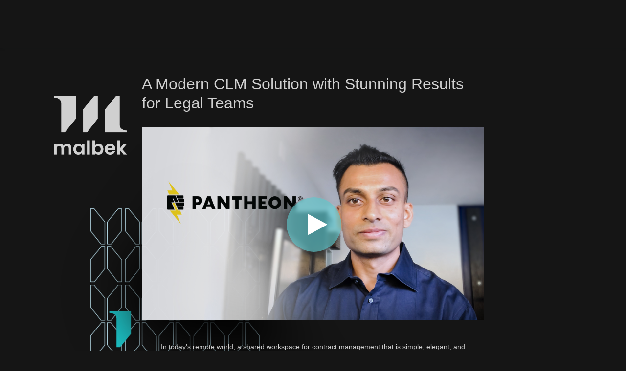

--- FILE ---
content_type: text/html; charset=utf-8
request_url: https://share.vidyard.com/watch/pvd4bmrcL3bVqij2s2rGi2?
body_size: 27487
content:
<!DOCTYPE html>
  <!-- paulirish.com/2008/conditional-stylesheets-vs-css-hacks-answer-neither/ -->
  <!--[if IE 8]>    <html lang="en" class="no-js ie8 old-ie"> <![endif]-->
  <!--[if IE 9]>    <html lang="en" class="no-js ie9 old-ie"> <![endif]-->
  <!--[if (gte IE 10)|!(IE)]><!--> <html lang="en" class="no-js"> <!--<![endif]-->

  <head>
    <title>A Modern CLM Solution with Stunning Results for Legal Teams</title>
    <script>
//<![CDATA[

  const ENV = (function() {
    return {
      MULTIPASS_HOST: 'https://auth.vidyard.com',
      SHIRE_HOST: 'share.vidyard.com',
      ASSET_DOMAIN: '//assets.vidyard.com',
      ROLLBAR_CLIENT_ACCESS_TOKEN: '77e1e8e0dd4d4164a328d393aa5d1b1a',
      RAILS_ENV: 'production',
      DATADOG_ENVIRONMENT: 'production',
      DATADOG_CLIENT_TOKEN: 'pub56bc56349208f8f9062002ebe4062cde',
      REEFER_API_URL: 'raw.vidyard.com',
    };
  }());

//]]>
</script>
    <link rel="icon" href="//cdn.vidyard.com/hubs/favicons/2faffceb-d6cb-438e-930c-a3eeb2c5e626.ico" type="image/x-icon"/>
    <link rel="shortcut icon" href="//cdn.vidyard.com/hubs/favicons/2faffceb-d6cb-438e-930c-a3eeb2c5e626.ico" type="image/x-icon"/>

      <meta name="robots" content="noindex, nofollow" />
      <meta name="googlebot" content="noindex" />

    <meta name="title" content="A Modern CLM Solution with Stunning Results for Legal Teams" />
    <meta charset="utf-8">
    <meta http-equiv="X-UA-Compatible" content="IE=edge,chrome=1">
    <meta name="viewport" content="width=device-width, initial-scale=1.0, maximum-scale=1.0">
    <meta name="generator" content="vidyard.com">

      <script src="//assets.vidyard.com/share/webpack/js/runtime~rollbar-a1d79ee531b0e23ed4eb.js" crossorigin="anonymous"></script>
<script src="//assets.vidyard.com/share/webpack/js/vendors~hub-scripts/authentication/popup_manifest~rollbar~vue/room_entrypoint-c15f7ba56a783613f0aa.chunk.js" crossorigin="anonymous"></script>
<script src="//assets.vidyard.com/share/webpack/js/rollbar-e022171b3bdb49732e3f.chunk.js" crossorigin="anonymous"></script>

    <meta name="csrf-param" content="authenticity_token" />
<meta name="csrf-token" content="ubAfv0+CaFbcd4ab2rnPBbCH5KyKWVF1OUQ7bbyDUevnldgN4UqZloglgKjIToqp7wbzrAwjjnYvyDCxuI3r5w==" />

        <meta name="medium" content="video">
  <meta name="title" content="A Modern CLM Solution with Stunning Results for Legal Teams">
  <meta name="description" content="In today&#39;s remote world, a shared workspace for contract management that is simple, elegant, and lets anyone become an expert is a necessity, not a &quot;nice to have&quot;. And for Ronak Ray, General Counsel of Pantheon, Malbek provided a platform where he could manage workflows and contract requirements and grow the business in a meaningful, measurable way. 

Hear Ronak&#39;s story as he shares his experience with how Malbek helped his team easily and efficiently work together and ultimately achieve 36% contract efficiency in the first quarter of use alone.

">
  <meta name="video_type" content="application/x-shockwave-flash">
  <meta name="video_height" content="360">
  <meta name="video_width" content="640">

  <meta property="fb:app_id" content="198021633865294">
  <meta property="fb:admins" content="42301029">

  <meta name="slack-app-id" content="A0166HRL7E3">
  <link rel="alternate" type="application/json+oembed" href="https://api.vidyard.com/dashboard/v1.1/oembed?url=https%3A%2F%2Fshare.vidyard.com%2Fwatch%2Fpvd4bmrcL3bVqij2s2rGi2%3Fcustom_id%3D" title="A Modern CLM Solution with Stunning Results for Legal Teams">

  <meta property="og:url" content="https://share.vidyard.com/watch/pvd4bmrcL3bVqij2s2rGi2?custom_id=">
    <meta property="og:site_name" content="Vidyard">
  <meta property="og:title" content="A Modern CLM Solution with Stunning Results for Legal Teams">
  <meta property="og:description" content="In today&#39;s remote world, a shared workspace for contract management that is simple, elegant, and lets anyone become an expert is a necessity, not a &quot;nice to have&quot;. And for Ronak Ray, General Counsel of Pantheon, Malbek provided a platform where he could manage workflows and contract requirements and grow the business in a meaningful, measurable way. 

Hear Ronak&#39;s story as he shares his experience with how Malbek helped his team easily and efficiently work together and ultimately achieve 36% contract efficiency in the first quarter of use alone.

">

  <meta property="og:image" content="https://play.vidyard.com/pvd4bmrcL3bVqij2s2rGi2.jpg?">
  <meta property="og:image:width" content="470">
  <meta property="og:image:height" content="264">

    <meta property="og:type" content="video.other">
    <meta property="video:duration" content="120">

    <meta property="og:video:type" content="text/html">
    <meta property="og:video:width" content="470">
    <meta property="og:video:height" content="264">
    <meta property="og:video" content="https://play.vidyard.com/pvd4bmrcL3bVqij2s2rGi2.html?autoplay=0&amp;custom_id=&amp;embed_button=0&amp;viral_sharing=0&amp;">
    <meta property="og:video:secure_url" content="https://play.vidyard.com/pvd4bmrcL3bVqij2s2rGi2.html?autoplay=0&amp;custom_id=&amp;embed_button=0&amp;viral_sharing=0&amp;">

    <meta property="og:video:type" content="application/x-shockwave-flash">
    <meta property="og:video:width" content="470">
    <meta property="og:video:height" content="264">


      <meta property="og:video:type" content="video/mp4">
      <meta property="og:video:width" content="470">
      <meta property="og:video:height" content="264">
      <meta property="og:video" content="https://cdn.vidyard.com/videos/htJlFtt5nMoQ6MFzBCFRwQ/sd.mp4?NtJEH3TyET9SgJC61av_-xUcqb8K4kQSRxXKLWL5P1PJdzAxExWglSx4zBVgjExUgSTIbIaiKSwGOsxUkfVgYH-_HKZHWaUiI6ebvPcrx-BRL7qXuFbkBxtE4o8TIKlkMJ0mlBZXHQ">
      <meta property="og:video:secure_url" content="https://cdn.vidyard.com/videos/htJlFtt5nMoQ6MFzBCFRwQ/sd.mp4?NtJEH3TyET9SgJC61av_-xUcqb8K4kQSRxXKLWL5P1PJdzAxExWglSx4zBVgjExUgSTIbIaiKSwGOsxUkfVgYH-_HKZHWaUiI6ebvPcrx-BRL7qXuFbkBxtE4o8TIKlkMJ0mlBZXHQ">

      <meta name="twitter:player:stream" content="https://cdn.vidyard.com/videos/htJlFtt5nMoQ6MFzBCFRwQ/sd.mp4?NtJEH3TyET9SgJC61av_-xUcqb8K4kQSRxXKLWL5P1PJdzAxExWglSx4zBVgjExUgSTIbIaiKSwGOsxUkfVgYH-_HKZHWaUiI6ebvPcrx-BRL7qXuFbkBxtE4o8TIKlkMJ0mlBZXHQ">
      <meta name="twitter:player:stream:content_type" content="video/mp4; codecs=&quot;avc1.42E01E1, mp4a.40.2&quot;">

    <meta name="twitter:card" content="player">
    <meta name="twitter:url" content="https://share.vidyard.com/watch/pvd4bmrcL3bVqij2s2rGi2?custom_id=">
    <meta name="twitter:site" content="Vidyard">
    <meta name="twitter:title" content="A Modern CLM Solution with Stunning Results for Legal Teams">
    <meta name="twitter:description" content="In today&#39;s remote world, a shared workspace for contract management that is simple, elegant, and lets anyone become an expert is a necessity, not a &quot;nice to have&quot;. And for Ronak Ray, General Counsel of Pantheon, Malbek provided a platform where he could manage workflows and contract requirements and grow the business in a meaningful, measurable way. 

Hear Ronak&#39;s story as he shares his experience with how Malbek helped his team easily and efficiently work together and ultimately achieve 36% contract efficiency in the first quarter of use alone.

">
    <meta name="twitter:player:width" content="435">
    <meta name="twitter:player:height" content="245">
    <meta name="twitter:player" content="https://play.vidyard.com/pvd4bmrcL3bVqij2s2rGi2.html?autoplay=0&amp;custom_id=&amp;embed_button=0&amp;viral_sharing=0&amp;">
    <meta name="twitter:image" content="https://play.vidyard.com/pvd4bmrcL3bVqij2s2rGi2.jpg?">



    <script src="//assets.vidyard.com/share/webpack/js/runtime~common-64694b1ca711cac66eb3.js" crossorigin="anonymous"></script>
<script src="//assets.vidyard.com/share/webpack/js/vendors~common~hub-scripts/assurance/manifest~hub-scripts/beckman_coulter/manifest~hub-scripts/brand~901e432c-aad4bfe7232b2696ee86.chunk.js" crossorigin="anonymous"></script>
<script src="//assets.vidyard.com/share/webpack/js/vendors~common-39e26c8b16f83ce19abc.chunk.js" crossorigin="anonymous"></script>
<script src="//assets.vidyard.com/share/webpack/js/common-25aea70985dfe60b0519.chunk.js" crossorigin="anonymous"></script>

      <script src="//assets.vidyard.com/share/webpack/js/runtime~hub-scripts/remove_partner_query_params-8f266534cf97c463578c.js" crossorigin="anonymous"></script>
<script src="//assets.vidyard.com/share/webpack/js/hub-scripts/remove_partner_query_params-c4a29e4f739c2a9b4380.chunk.js" crossorigin="anonymous"></script>

    <script src="//assets.vidyard.com/share/webpack/js/runtime~hub-scripts/manifest_bootstrap-82de397d9d8570c419f2.js" crossorigin="anonymous"></script>
<script src="//assets.vidyard.com/share/webpack/js/vendors~common~hub-scripts/assurance/manifest~hub-scripts/beckman_coulter/manifest~hub-scripts/brand~901e432c-aad4bfe7232b2696ee86.chunk.js" crossorigin="anonymous"></script>
<script src="//assets.vidyard.com/share/webpack/js/hub-scripts/manifest_bootstrap-f194b645f54e6397a3ad.chunk.js" crossorigin="anonymous"></script>
    <script src="//assets.vidyard.com/share/webpack/js/runtime~hub-scripts/sharing_page_2019/manifest-37bc590a19c315d11be7.js" crossorigin="anonymous"></script>
<script src="//assets.vidyard.com/share/webpack/js/vendors~common~hub-scripts/assurance/manifest~hub-scripts/beckman_coulter/manifest~hub-scripts/brand~901e432c-aad4bfe7232b2696ee86.chunk.js" crossorigin="anonymous"></script>
<script src="//assets.vidyard.com/share/webpack/js/vendors~hub-scripts/authentication/authorize_manifest~hub-scripts/authentication/manifest~hub-script~ef05716c-eee29591ea0c45da13a4.chunk.js" crossorigin="anonymous"></script>
<script src="//assets.vidyard.com/share/webpack/js/hub-scripts/sharing_page_2019/manifest-168623199afdd8a22991.chunk.js" crossorigin="anonymous"></script>

    <link rel="stylesheet" href="//assets.vidyard.com/share/webpack/css/hub-styles/manifest_bootstrap-bf471e7a.chunk.css" media="screen" />
<link rel="stylesheet" href="//assets.vidyard.com/share/webpack/hub-styles/manifest_bootstrap.bf471e7ad1ea5a3c6ce8.css" media="screen" />
    <link rel="stylesheet" href="//assets.vidyard.com/share/webpack/css/hub-styles/sharing_page_2019/manifest-f59e2647.chunk.css" media="screen" />
<link rel="stylesheet" href="//assets.vidyard.com/share/webpack/hub-styles/sharing_page_2019/manifest.f59e26476686ec1559e5.css" media="screen" />

    <style type="text/css">
    </style>


    
  
  <script>
//<![CDATA[

  $(document).ready(function () {

          if (typeof Authenticator.init === 'function') {
            Authenticator.init();
          }

          if (typeof SharingPage2019.init === 'function') {
            SharingPage2019.init(0, 0, "pvd4bmrcL3bVqij2s2rGi2", 640, true, {}, "raw.vidyard.com", false, false, 0, 0, 0, false, 0, true);
          }
  });

//]]>
</script>

    <style type="text/css">
      .user-color {
        background-color: #151515;
      }
    </style>



    <style type='text/css' class='css_style'>
      /* Templated quick adjustments */
#main-content > header {
    display: none!important;
}
/* Set flex-direction to 'row-reverse' for logo in top right */
header {
    flex-direction: inherit;
}
/* Player Title Font */
#sharing-stage #name-header h1 {font-family: 'Poppins',sans-serif;
    font-weight: 100;
  font-size: 22px;
  
}

/* Header Height / Colour */
header
{
  height: 98px;
  background-color: #151515;
  border-radius: 0;
} 
/* Logo Adjustment if needed (check centering on mobile) */
.logo
{
  display: none!important;
  width: 340px;
  height: auto;
  margin: 0 auto;
}

body {
  background-color: #151515 !important
}

/* Fonts */
@import url('https://fonts.googleapis.com/css2?family=Poppins:ital,wght@0,100;0,200;0,300;0,400;0,500;0,600;0,700;0,800;0,900;1,100;1,200;1,300;1,400;1,500;1,600;1,700;1,800;1,900&display=swap');
@font-face {
  font-family: 'Font Awesome 5 Brands';
  font-style: normal;
  font-weight: normal;
  src: url('https://www.vidyard.com/wp-content/themes/vidyard-website/fonts/fontawesome/fa-brands-400.eot');
  src: url('https://www.vidyard.com/wp-content/themes/vidyard-website/fonts/fontawesome/fa-brands-400.eot?#iefix') format('embedded-opentype'),
  url('https://www.vidyard.com/wp-content/themes/vidyard-website/fonts/fontawesome/fa-brands-400.woff2') format('woff2'),
  url('https://www.vidyard.com/wp-content/themes/vidyard-website/fonts/fontawesome/fa-brands-400.woff') format('woff'),
  url('https://www.vidyard.com/wp-content/themes/vidyard/fonts/fontawesome/fa-brands-400.ttf') format('truetype'),
  url('https://www.vidyard.com/wp-content/themes/vidyard-website/fonts/fontawesome/fa-brands-400.svg#fontawesome') format('svg');
}
.fab 
{
  font-family: 'Font Awesome 5 Brands';
}
.fa-twitter::before
{
  content: '\f099';
}
.fa-facebook::before
{
  content: '\f09a';
}
.fa-instagram::before
{
  content: '\f16d';
}
.fa-youtube::before
{
  content: '\f167';
}
.fa-dribble::before
{
  content: '\f17d';
}
.fa-linkedin::before
{
  content: '\f08c';
}

/* Setup */
body
{
  font-family: 'Poppins', sans-serif;
  margin: 0;
  padding: 0;
  color: #d0d0d0;
}

#sharing-description {
    color: #d0d0d0;
    text-align: center;
}

.user-opacity {
    background-color: inherit!important;
}

#sharing-stage #name-header h1 {
font-size: 32px;
  text-shadow: none;
  }

body.light #sharing-stage #name-header h1 {
    color: #000;
    text-shadow: none;
}
#main-content
{
  padding: 20px 0 60px 0;
}
#sharing-stage #stage .vidyard_player>span {
    box-shadow: 4px 16px 89px -5px #6146bd;
}
  #sharing-stage #name-header {
    padding-bottom: 15px;
  }
#logo-container
{
  /* Resides under the video */
  display: none;
}
#name-header h1
{
  font-size: 32px;  
  font-weight: 600;
  line-height: 1.2em;
  color: #4528a0;
  width: 700px;
  margin: 0 auto;
  text-align: left;
  position: relative;
  z-index: 1;
  font-family: 'Poppins', sans-serif;
  margin-bottom: .55em !important;
  
  color: #D0D0D0 !important;
}
#stage
{
  max-width: 700px!important;
  width:96%;
}

#stage:before {
content: " ";
display: block;
background-color: transparent;
width: 150px;
height: 300px;
margin-left: -180px;
margin-top: -65px;
position: absolute;
background-image: url('https://4389060.fs1.hubspotusercontent-na1.net/hubfs/4389060/Logo%20Vertical.png');
background-size: contain;
background-repeat: no-repeat;
z-index: 99;
}

#stage:after {
content: " ";
display: block;
background-color: transparent;
width: 615px;
height: 615px;
position: absolute;
margin-top: -400px;
margin-left: -167px;
background-image: url('https://4389060.fs1.hubspotusercontent-na1.net/hubfs/4389060/Rectangle%203.png');
background-size: contain;
background-repeat: no-repeat;
z-index: -1;
}

/* Header */
header
{
  display: flex;
  padding: 0 17px;
  border-radius: 0;
  align-items: center;
  /*-webkit-box-shadow: 0px 8px 32px 0px #ff7799; 
  box-shadow: 0px 8px 32px 0px #ff7799; 
  background-image: url("https://4389060.fs1.hubspotusercontent-na1.net/hubfs/4389060/New%20Malbek%20Images%202023/Footer_bg.png");
  background-size: cover;
  background-position: center;*/
  background-color: #151515
}
/*header::after {
content: url('https://www.malbek.io/hubfs/Asset%20-%202023%20-%20Vidyard%20Shadow%20v1.png');
position:absolute;
margin-left: auto;
margin-right: auto;
left: 0;
right: 0;
top:98px;
text-align: center;

}*/


/* Footer */
.container
{
  display: block;
  max-width: 1100px;
  min-width: 320px;
  width: 94%;
  margin: auto;
}
.comp-cards
{
  text-align: left;
  
  position: relative;
  z-index: 1;
  
  display: flex;
  
  flex-flow: row wrap;
  justify-content: space-between;
}

.comp-pre-title 
{
  font-size: .8em;
  font-weight: 300;
  letter-spacing: .25em;
  text-transform: uppercase;
  
  position: relative;
  z-index: 1;
  
  width: 100%;
  margin-bottom: 5px;
}
.comp-pre-title.tac
{
  /* this only applies to the logo one */
  text-align: center;
  
  padding-top: 70px;
}
.comp-title
{
  font-size: 22px;  
  font-weight: 600;
  line-height: 1.2em;

  position: relative;
  z-index: 1;

  margin-bottom: 10px;
}
.comp-section-paragraph 
{
  font-size: 16px;
  line-height: 1.5em;
  
  margin-top: 10px;
  max-width: 600px;
  width: 100%;
  margin: auto;
}
.comp-link
{
  font-weight: 600;
  
  margin-top: 8px;
  
  color: #bb61fa;
}
.arrow-icon
{
  position: absolute;
  
  display: inline-block;
  height: 14px;
  width: 16px;
  margin-bottom: -2px;
  margin-left: 6px;
  
  fill: #bb61fa;
}
.comp-logo-bar .logos
{
  display: flex;
  align-items: center;
  justify-content: center;
}
.comp-logo-bar .logos .logo
{
  width: 180px;
  height: 100px;
}
.comp-logo-bar .logos .logo svg .cls-1, 
.comp-logo-bar .logos .logo svg .cls-2, 
.comp-logo-bar .logos .logo svg .cls-3, 
.comp-logo-bar .logos .logo svg .cls-4, 
.comp-logo-bar .logos .logo svg .cls-5, 
.comp-logo-bar .logos .logo svg .cls-6, 
.comp-logo-bar .logos .logo svg .cls-7, 
.comp-logo-bar .logos .logo svg .cls-8, 
.comp-logo-bar .logos .logo svg .cls-9, 
.comp-logo-bar .logos .logo svg .cls-10, 
.comp-logo-bar .logos .logo svg .st0, 
.comp-logo-bar .logos .logo svg .st1, 
.comp-logo-bar .logos .logo svg .st2, 
.comp-logo-bar .logos .logo svg .st3, 
.comp-logo-bar .logos .logo svg .st4, 
.comp-logo-bar .logos .logo svg .st5, 
.comp-logo-bar .logos .logo svg .st6, 
.comp-logo-bar .logos .logo svg .st7, 
.comp-logo-bar .logos .logo svg .st8, 
.comp-logo-bar .logos .logo svg .st9 
{
  fill: #A9B0C9 !important;
}
footer
{
  
  background-color: transparent;

}
footer a 
{
  color: #FFFFFF;
  transition: all 0.4s;
  transition-timing-function: cubic-bezier(.16,1,.29,.99);
}
footer a:hover,
footer a:focus
{
  text-decoration: none;
  
  color: white;
}
footer .row
{
  display: flex;
  height: 160px;

  align-items: center;
  justify-content: left;
}
.perc-25
{
  width: 25%;
}
.perc-50
{
  text-align: center;
  
  width: 55%;
  margin: 0;
  padding: 0;
  list-style-type: none;
}
.perc-50 li
{
  display: inline-block;
}
.perc-50 li + li:before
{
  content: '|';
  color: #fff;
  margin: 0 12px;
}
footer i
{
  font-style: normal;
}
.link-social
{
  font-size: 18px;
  line-height: 1.3em;
  margin: 0 8px;
  text-decoration: none;
}
.link
{
  font-size: 14px;
  line-height: 1.3em;
  text-decoration: none;
}
@media (max-width: 991.9px)
{
  #main-content
  {
    padding: 20px 0;
  }
  .comp-cards .card
  {
    padding: 20px 4%;
    width: 48% !important;
  }
  .perc-25
  {
    text-align: center;
    width: 100%;
  }
  .perc-50
  {
    text-align: center;
    width: 100%;
  }
  footer .row
  {
    flex-flow: row wrap;
  }
}
@media (max-width: 767.9px)
{
  br { content: ' '; &:after { content: ' '; }}

  header
  {
    justify-content: center;
  }
  #main-content
  {
    padding: 10px 0;
  }
  .comp-cards .card 
  {
    text-align: center !important;
    width: 100%!important;
  }
}
@media (max-width: 607px)
{
  .comp-logo-bar .logos 
  {
    flex-flow: row wrap;
  }
  .comp-logo-bar .logos .logo
  {
    height: 100px;
  }
  .perc-25
  {
    padding: 10px 0;
  }
  .perc-50 > li
  {
    display: block;
    margin: 5px 0;
  }
  .perc-50 > li:before
  {
    display: none;
  }
  footer
  {
    height: 242px;
    padding: 15px 0;
  } 
    </style>
    
    
    
  </head>
  <body class="user-color">
    
    
    <div id="notifications">
  <div id="header_success" class="alert alert-success header alert-dismissable text-center collapse">
    <button type="button" class="close" data-dismiss="alert" aria-hidden="true">&times;</button>
    <i class="fa fa-check-circle" aria-hidden="true"></i>
    <span class="message" role="alert" aria-live="assertive"></span>
  </div>

  <div id="header_notice" class="alert alert-info header alert-dismissable text-center collapse">
    <button type="button" class="close" data-dismiss="alert" aria-hidden="true">&times;</button>
    <i class="fa fa-info-circle" aria-hidden="true"></i>
    <span class="message" role="alert" aria-live="assertive"></span>
  </div>

  <div id="header_error" class="alert alert-danger header alert-dismissable text-center collapse">
    <button type="button" class="close" data-dismiss="alert" aria-hidden="true">&times;</button>
    <i class="fa fa-exclamation-circle" aria-hidden="true"></i>
    <span class="message" role="alert" aria-live="assertive"></span>
  </div>
</div>


    <div id="hub-layout-container">
      <div id="header">
              
<header>
  

  <a class="logo" href="https://www.malbek.io/"> 
    
    <img src="https://4389060.fs1.hubspotusercontent-na1.net/hubfs/4389060/Logo%20Vertical.png" height="55" alt="Logo">
  </a>
</header>  
  

      </div>
      
        <div id="main-content">
          

<header>
    <div id="upgrade-banner" class="removed banner edit-banner" aria-live="polite'">
      <div class="upgrade-banner__content" role="alert" aria-describedby="describedById">
        <div class="upgrade-banner__description">
          <span id="described-by-id">
              This is a preview of your video. Customize your viewer experience and add your own logo and branding.
              <a href="https://secure.vidyard.com/organizations/618641/theme/customize">Customize your theme</a>
          </span>
        </div>
      </div>
    </div>

  <div class="header-logo-container">
    <div id="logo-wrapper">
      
  <div id="custom-logo">
      <a target="_blank" href="https://malbek.io">
        <img alt="Custom logo" src="//cdn.vidyard.com/hubs/logos/84efb6e0-4d65-47eb-b0d9-37e1bbf8748e.png" />
</a>  </div>

      <div class="custom-tooltip removed" id="logo-tooltip">
        Upgrade to add your own logo
      </div>
    </div>
  </div>
</header>
<div class="page-content ">
  <div id="sharing-stage">
    <div id="name-header" class="container-fluid">
      <div class="row">
        <div class="col-xs-12">
              <h1 class="text-center">A Modern CLM Solution with Stunning Results for Legal Teams</h1>
          <div id="stage">
            <meta itemprop="height" content="360">
            <meta itemprop="width" content="640">
            <meta itemprop="thumbnail" content="//play.vidyard.com/pvd4bmrcL3bVqij2s2rGi2.jpg?">
            <meta itemprop="duration" content="T120S">
            <div class="aspect-ratio">
              <script type='text/javascript' async src='https://play.vidyard.com/embed/v4.js' data-playbackurl='play.vidyard.com'></script><img style='margin: auto; display: block; width: 100%; 'class='vidyard-player-embed' src='https://play.vidyard.com/pvd4bmrcL3bVqij2s2rGi2.jpg' data-disable_analytics='0' data-vyetoken='' data-preload='auto' data-disable_larger_player='true' data-controller='hubs' data-action='show' data-uuid='pvd4bmrcL3bVqij2s2rGi2' data-type='inline' />
            </div>
          </div>
        </div>
      </div>
    </div>
  </div>

  



      <div id="sharing-description" class="user-opacity">
        <div class="description-container">
            <div class="video-description-full-width">
              In today's remote world, a shared workspace for contract management that is simple, elegant, and lets anyone become an expert is a necessity, not a "nice to have". And for Ronak Ray, General Counsel of Pantheon, Malbek provided a platform where he could manage workflows and contract requirements and grow the business in a meaningful, measurable way. <br><br>Hear Ronak's story as he shares his experience with how Malbek helped his team easily and efficiently work together and ultimately achieve 36% contract efficiency in the first quarter of use alone.<br><br>
            </div>
        </div>

      </div>




  


</div>

<footer class="footer hidden" id="footer">
  <div class="footer-content">
    <div class="footer-text-wrapper">
        <div class="footer-text-container">
          <div class="footer-text">
            Vidyard uses cookies to better understand how videos are viewed, and to improve your experience.
            <a href="https://www.vidyard.com/cookies/" id="footer-learn-more-button" tabIndex="-1"> Learn more</a>
          </div>
        </div>
    </div>
    <div class="confirm-button-wrapper">
      <div class="confirm-button-container">
        <button class="confirm-button blue-confirm-button" id="footer-confirm-button" onclick="SharingPage2019.acceptCookies()" tabIndex="-1">Got it</button>
      </div>
    </div>
    <div class="close-button-wrapper">
      <div class="close-button-container">
        <div class="close-button" id="footer-close-button" onclick="SharingPage2019.closeFooter()" tabIndex="-1">
          <i class="close-clickable">
            <img src="//assets.vidyard.com/share/webpack/images/hubs/sharing_page_2019/close_button.svg" alt="Close Button"/>
          </i>
        </div>
      </div>
    </div>
  </div>
</footer>

        </div>
      
      <div id="footer">
           


 
<div></div>

<footer>
  <div class="container">
   <div class="row">
      <div class="perc-25">                                                                                     
       <a class="link-social" aria-label="Twitter" href="%20https://twitter.com/HelloMalbek" target="_blank"><i class="fab fa-twitter"></i></a>
       <a class="link-social" aria-label="Facebook" href="%20https://www.facebook.com/HelloMalbek" target="_blank"><i class="fab fa-facebook"></i></a>
       <a class="link-social" aria-label="Youtube" href="%20https://www.youtube.com/channel/UC0TeCoTe4a_QJGctQVYyJVw" target="_blank"><i class="fab fa-youtube"></i></a>
       <a class="link-social" aria-label="Linkedin" href="%20https://www.linkedin.com/company/28600206/admin/" target="_blank"><i class="fab fa-linkedin"></i></a>
    </div>

      
 
      
     
      <ul class="perc-50">
       <li><a class="link" href="https://www.malbek.io/">Malbek</a></li>
       <li><a class="link" href="https://www.malbek.io/platform">Overview</a></li>
       <li><a class="link" href="https://www.malbek.io/privacy-policy-page">Privacy Policy</a></li>
       <li><a class="link" href="https://www.malbek.io/company">About</a></li>
       <li><a class="link" href="https://www.malbek.io/#requestDemoPopup">Get a Demo</a></li>
      </ul>
    </div>
  </div>
</footer>
  

      </div>
    </div>
    
        <script async src="https://www.googletagmanager.com/gtag/js?id='UA-118295138-1'"></script>
  <script>
    window.dataLayer = window.dataLayer || [];
    function gtag(){dataLayer.push(arguments);}
    gtag('js', new Date());

    gtag('config', 'UA-118295138-1', { 'anonymize_ip': true });
  </script>

    <script src="//play.vidyard.com/v0/api.js" type="text/javascript"></script>
    <script src="//play.vidyard.com/v0/google-analytics.js" type="text/javascript"></script>






  <script type="text/javascript">
  (function(d,s,i,r) {
    if (d.getElementById(i)){return;}
    var n=d.createElement(s),e=d.getElementsByTagName(s)[0];
    n.id=i;n.src='//js.hs-analytics.net/analytics/'+(Math.ceil(new Date()/r)*r)+'/4389060.js';
    e.parentNode.insertBefore(n, e);
  })(document,"script","hs-analytics",300000);
</script>



    
  </body>
</html>


--- FILE ---
content_type: text/javascript; charset=utf-8
request_url: https://play.vidyard.com/v4/pvd4bmrcL3bVqij2s2rGi2/integrations.js?callback=window.VidyardV4.jsonp.integrations_pvd4bmrcL3bVqij2s2rGi2.done
body_size: -370
content:
/**/ typeof window.VidyardV4.jsonp.integrations_pvd4bmrcL3bVqij2s2rGi2.done === 'function' && window.VidyardV4.jsonp.integrations_pvd4bmrcL3bVqij2s2rGi2.done({"orgId":1199033});

--- FILE ---
content_type: text/javascript; charset=utf-8
request_url: https://play.vidyard.com/v4/pvd4bmrcL3bVqij2s2rGi2/style.js?callback=window.VidyardV4.jsonp.style_pvd4bmrcL3bVqij2s2rGi2.done
body_size: -328
content:
/**/ typeof window.VidyardV4.jsonp.style_pvd4bmrcL3bVqij2s2rGi2.done === 'function' && window.VidyardV4.jsonp.style_pvd4bmrcL3bVqij2s2rGi2.done({"pl":0,"pb":1,"pbc":"5fc7cc"});

--- FILE ---
content_type: text/javascript; charset=utf-8
request_url: https://play.vidyard.com/v4/pvd4bmrcL3bVqij2s2rGi2/details.js?callback=window.VidyardV4.jsonp.details_pvd4bmrcL3bVqij2s2rGi2.done
body_size: -415
content:
/**/ typeof window.VidyardV4.jsonp.details_pvd4bmrcL3bVqij2s2rGi2.done === 'function' && window.VidyardV4.jsonp.details_pvd4bmrcL3bVqij2s2rGi2.done({});